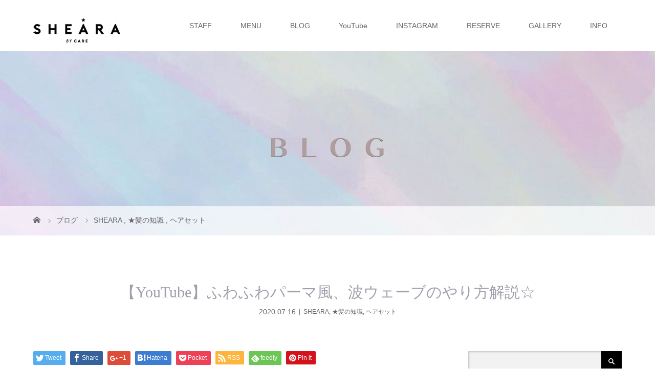

--- FILE ---
content_type: text/html; charset=UTF-8
request_url: http://sheara.jp/2020/07/16/wabehair/
body_size: 15289
content:
<!DOCTYPE html>
<html class="pc" lang="ja">
<head>
<meta charset="UTF-8">
<meta name="description" content="&amp;nbsp;WEB予約ライン友達追加で予約&amp;nbsp;こんにちは！SHEARA BY CAREの宮崎です＾＾今日は「ストレートアイロン」で巻いて仕上げる、ふわふわ可愛い髪型をご紹介したいと思います...">
<meta name="viewport" content="width=device-width">
<title>【YouTube】ふわふわパーマ風、波ウェーブのやり方解説☆ | SHEARA BY CARE</title>
<!--[if lt IE 9]>
<script src="http://sheara.jp/wp/wp-content/themes/story_tcd041/js/html5.js"></script>
<![endif]-->
<link rel="pingback" href="http://sheara.jp/wp/xmlrpc.php">
<link rel="shortcut icon" href="http://sheara.jp/wp/wp-content/uploads/tcd-w/PNGイメージ-C98633A2596D-1.png">

<!-- All in One SEO Pack 2.4.4 by Michael Torbert of Semper Fi Web Design[272,326] -->
<link rel="canonical" href="http://sheara.jp/2020/07/16/wabehair/" />
			<script type="text/javascript" >
				window.ga=window.ga||function(){(ga.q=ga.q||[]).push(arguments)};ga.l=+new Date;
				ga('create', 'UA-96932873-2', 'auto');
				// Plugins
				
				ga('send', 'pageview');
			</script>
			<script async src="https://www.google-analytics.com/analytics.js"></script>
			<!-- /all in one seo pack -->
<link rel='dns-prefetch' href='//maxcdn.bootstrapcdn.com' />
<link rel='dns-prefetch' href='//s.w.org' />
<link rel="alternate" type="application/rss+xml" title="SHEARA BY CARE &raquo; 【YouTube】ふわふわパーマ風、波ウェーブのやり方解説☆ のコメントのフィード" href="http://sheara.jp/2020/07/16/wabehair/feed/" />
<link rel='stylesheet' id='wp-block-library-css'  href='http://sheara.jp/wp/wp-includes/css/dist/block-library/style.min.css?ver=5.0.22' type='text/css' media='all' />
<link rel='stylesheet' id='sb_instagram_styles-css'  href='http://sheara.jp/wp/wp-content/plugins/instagram-feed/css/sb-instagram.min.css?ver=1.5.1' type='text/css' media='all' />
<link rel='stylesheet' id='sb-font-awesome-css'  href='https://maxcdn.bootstrapcdn.com/font-awesome/4.7.0/css/font-awesome.min.css' type='text/css' media='all' />
<link rel='stylesheet' id='tcd-maps-css'  href='http://sheara.jp/wp/wp-content/plugins/tcd-google-maps/admin.css?ver=5.0.22' type='text/css' media='all' />
<link rel='stylesheet' id='story-slick-css'  href='http://sheara.jp/wp/wp-content/themes/story_tcd041/css/slick.css?ver=5.0.22' type='text/css' media='all' />
<link rel='stylesheet' id='story-slick-theme-css'  href='http://sheara.jp/wp/wp-content/themes/story_tcd041/css/slick-theme.css?ver=5.0.22' type='text/css' media='all' />
<link rel='stylesheet' id='story-style-css'  href='http://sheara.jp/wp/wp-content/themes/story_tcd041/style.css?ver=1.4.2' type='text/css' media='all' />
<link rel='stylesheet' id='story-responsive-css'  href='http://sheara.jp/wp/wp-content/themes/story_tcd041/responsive.css?ver=1.4.2' type='text/css' media='all' />
<link rel='stylesheet' id='story-footer-bar-css'  href='http://sheara.jp/wp/wp-content/themes/story_tcd041/css/footer-bar.css?ver=1.4.2' type='text/css' media='all' />
<script type='text/javascript' src='http://sheara.jp/wp/wp-includes/js/jquery/jquery.js?ver=1.12.4'></script>
<script type='text/javascript' src='http://sheara.jp/wp/wp-includes/js/jquery/jquery-migrate.min.js?ver=1.4.1'></script>
<script type='text/javascript' src='http://sheara.jp/wp/wp-content/themes/story_tcd041/js/slick.min.js?ver=1.4.2'></script>
<script type='text/javascript' src='http://sheara.jp/wp/wp-content/themes/story_tcd041/js/functions.js?ver=1.4.2'></script>
<script type='text/javascript' src='http://sheara.jp/wp/wp-content/themes/story_tcd041/js/responsive.js?ver=1.4.2'></script>
<link rel='https://api.w.org/' href='http://sheara.jp/wp-json/' />
<link rel="EditURI" type="application/rsd+xml" title="RSD" href="http://sheara.jp/wp/xmlrpc.php?rsd" />
<link rel="wlwmanifest" type="application/wlwmanifest+xml" href="http://sheara.jp/wp/wp-includes/wlwmanifest.xml" /> 
<link rel='prev' title='頭皮が硬いのはなぜ？？その原因や解消方法！' href='http://sheara.jp/2020/07/02/%e9%a0%ad%e7%9a%ae%e3%81%8c%e7%a1%ac%e3%81%84%e3%81%ae%e3%81%af%e3%81%aa%e3%81%9c%ef%bc%9f%ef%bc%9f%e3%81%9d%e3%81%ae%e5%8e%9f%e5%9b%a0%e3%82%84%e8%a7%a3%e6%b6%88%e6%96%b9%e6%b3%95%ef%bc%81/' />
<link rel='next' title='インナーカラーってどんなの？？' href='http://sheara.jp/2020/07/17/inner-color/' />
<meta name="generator" content="WordPress 5.0.22" />
<link rel='shortlink' href='http://sheara.jp/?p=1865' />
<link rel="alternate" type="application/json+oembed" href="http://sheara.jp/wp-json/oembed/1.0/embed?url=http%3A%2F%2Fsheara.jp%2F2020%2F07%2F16%2Fwabehair%2F" />
<link rel="alternate" type="text/xml+oembed" href="http://sheara.jp/wp-json/oembed/1.0/embed?url=http%3A%2F%2Fsheara.jp%2F2020%2F07%2F16%2Fwabehair%2F&#038;format=xml" />
		<style type="text/css">.recentcomments a{display:inline !important;padding:0 !important;margin:0 !important;}</style>
		<style type="text/css">

</style>
<link rel="icon" href="http://sheara.jp/wp/wp-content/uploads/2017/10/cropped-fabi-32x32.jpg" sizes="32x32" />
<link rel="icon" href="http://sheara.jp/wp/wp-content/uploads/2017/10/cropped-fabi-192x192.jpg" sizes="192x192" />
<link rel="apple-touch-icon-precomposed" href="http://sheara.jp/wp/wp-content/uploads/2017/10/cropped-fabi-180x180.jpg" />
<meta name="msapplication-TileImage" content="http://sheara.jp/wp/wp-content/uploads/2017/10/cropped-fabi-270x270.jpg" />
<style>
.content02-button:hover, .button a:hover, .global-nav .sub-menu a:hover, .content02-button:hover, .footer-bar01, .copyright, .nav-links02-previous a, .nav-links02-next a, .pagetop a, #submit_comment:hover, .page-links a:hover, .page-links > span, .pw_form input[type="submit"]:hover, .post-password-form input[type="submit"]:hover { 
	background: #A19FAB; 
}
.pb_slider .slick-prev:active, .pb_slider .slick-prev:focus, .pb_slider .slick-prev:hover {
	background: #A19FAB url(http://sheara.jp/wp/wp-content/themes/story_tcd041/pagebuilder/assets/img/slider_arrow1.png) no-repeat 23px; 
}
.pb_slider .slick-next:active, .pb_slider .slick-next:focus, .pb_slider .slick-next:hover {
	background: #A19FAB url(http://sheara.jp/wp/wp-content/themes/story_tcd041/pagebuilder/assets/img/slider_arrow2.png) no-repeat 25px 23px; 
}
#comment_textarea textarea:focus, #guest_info input:focus, #comment_textarea textarea:focus { 
	border: 1px solid #A19FAB; 
}
.archive-title, .article01-title a, .article02-title a, .article03-title, .article03-category-item:hover, .article05-category-item:hover, .article04-title, .article05-title, .article06-title, .article06-category-item:hover, .column-layout01-title, .column-layout01-title, .column-layout02-title, .column-layout03-title, .column-layout04-title, .column-layout05-title, .column-layout02-title, .column-layout03-title, .column-layout04-title, .column-layout05-title, .content01-title, .content02-button, .content03-title, .content04-title, .footer-gallery-title, .global-nav a:hover,  .global-nav .current-menu-item > a, .headline-primary, .nav-links01-previous a:hover, .nav-links01-next a:hover, .post-title, .styled-post-list1-title:hover, .top-slider-content-inner:after, .breadcrumb a:hover, .article07-title, .post-category a:hover, .post-meta-box a:hover, .post-content a, .color_headline {
color: #A19FAB;
}
.content02, .gallery01 .slick-arrow:hover, .global-nav .sub-menu a, .headline-bar, .nav-links02-next a:hover, .nav-links02-previous a:hover, .pagetop a:hover, .top-slider-nav li.active a, .top-slider-nav li:hover a {
background: #B3ACB5;
}
.social-nav-item a:hover:before {
color: #B3ACB5;
}
.article01-title a:hover, .article02-title a:hover, .article03 a:hover .article03-title, .article04 a:hover .article04-title, .article07 a:hover .article07-title, .post-content a:hover, .headline-link:hover {
	color: #ADA8B5;
}
@media only screen and (max-width: 991px) {
	.copyright {
		background: #A19FAB;
	}
}
@media only screen and (max-width: 1200px) {
	.global-nav a, .global-nav a:hover {
		background: #B3ACB5;
	}
	.global-nav .sub-menu a {
		background: #A19FAB;
	}
}
.headline-font-type {
font-family: "Times New Roman", "游明朝", "Yu Mincho", "游明朝体", "YuMincho", "ヒラギノ明朝 Pro W3", "Hiragino Mincho Pro", "HiraMinProN-W3", "HGS明朝E", "ＭＳ Ｐ明朝", "MS PMincho", serif; font-weight: 500;
}
a:hover .thumbnail01 img, .thumbnail01 img:hover {
	-moz-transform: scale(1.2); -ms-transform: scale(1.2); -o-transform: scale(1.2); -webkit-transform: scale(1.2); transform: scale(1.2); }
.global-nav > ul > li > a {
color: #666666;
}
.article06 a:hover:before {
background: rgba(255, 255, 255, 0.9);
}
.footer-nav-wrapper:before {
background-color: rgba(186, 204, 212, 0.3);
}
</style>
</head>
<body class="post-template-default single single-post postid-1865 single-format-standard font-type2">
<header class="header">
	<div class="header-bar header-bar-fixed" style="background-color: #FFFFFF; color: #666666;">
		<div class="header-bar-inner inner">
			<div class="logo logo-image"><a href="http://sheara.jp/" data-label="SHEARA BY CARE"><img class="h_logo" src="http://sheara.jp/wp/wp-content/uploads/2017/10/logo01.png" alt="SHEARA BY CARE"></a></div>
			<a href="#" id="global-nav-button" class="global-nav-button"></a>
			<nav id="global-nav" class="global-nav"><ul id="menu-%e3%82%b0%e3%83%ad%e3%83%bc%e3%83%90%e3%83%ab%e3%83%a1%e3%83%8b%e3%83%a5%e3%83%bc" class="menu"><li id="menu-item-217" class="menu-item menu-item-type-post_type menu-item-object-page menu-item-217"><a href="http://sheara.jp/staff-2/"><span></span>STAFF</a></li>
<li id="menu-item-987" class="menu-item menu-item-type-post_type menu-item-object-page menu-item-987"><a href="http://sheara.jp/menu-4/"><span></span>MENU</a></li>
<li id="menu-item-104" class="menu-item menu-item-type-post_type menu-item-object-page current_page_parent menu-item-104"><a href="http://sheara.jp/%e3%83%96%e3%83%ad%e3%82%b0%e4%b8%80%e8%a6%a7%e3%83%9a%e3%83%bc%e3%82%b8/"><span></span>BLOG</a></li>
<li id="menu-item-1679" class="menu-item menu-item-type-custom menu-item-object-custom menu-item-1679"><a href="https://www.youtube.com/channel/UCp2aIYqBjidPKKd6yU7DzxQ"><span></span>YouTube</a></li>
<li id="menu-item-191" class="menu-item menu-item-type-custom menu-item-object-custom menu-item-191"><a href="https://www.instagram.com/sheara__/"><span></span>INSTAGRAM</a></li>
<li id="menu-item-186" class="menu-item menu-item-type-post_type menu-item-object-page menu-item-186"><a href="http://sheara.jp/%e3%81%94%e4%ba%88%e7%b4%84%e6%96%b9%e6%b3%95/"><span></span>RESERVE</a></li>
<li id="menu-item-113" class="menu-item menu-item-type-post_type_archive menu-item-object-gallery menu-item-113"><a href="http://sheara.jp/gallery/"><span></span>GALLERY</a></li>
<li id="menu-item-2612" class="menu-item menu-item-type-post_type menu-item-object-page menu-item-has-children menu-item-2612"><a href="http://sheara.jp/concept/"><span></span>INFO</a>
<ul class="sub-menu">
	<li id="menu-item-763" class="menu-item menu-item-type-post_type menu-item-object-page menu-item-763"><a href="http://sheara.jp/salon/system/"><span></span>次回予約＊学生料金＊ポイントシステム</a></li>
	<li id="menu-item-172" class="menu-item menu-item-type-post_type menu-item-object-page menu-item-172"><a href="http://sheara.jp/%e3%83%bc-%e5%96%b6%e6%a5%ad%e6%99%82%e9%96%93%e3%81%ae%e3%81%94%e6%a1%88%e5%86%85/"><span></span>営業時間のご案内</a></li>
	<li id="menu-item-711" class="menu-item menu-item-type-post_type menu-item-object-page menu-item-711"><a href="http://sheara.jp/salon/"><span></span>店内のご紹介・道順</a></li>
	<li id="menu-item-72" class="menu-item menu-item-type-post_type menu-item-object-page menu-item-72"><a href="http://sheara.jp/%e3%82%af%e3%83%81%e3%82%b3%e3%83%9f/"><span></span>お客様の声</a></li>
	<li id="menu-item-127" class="menu-item menu-item-type-post_type menu-item-object-page menu-item-127"><a href="http://sheara.jp/q-a-2/"><span></span>Q &#038; A</a></li>
</ul>
</li>
</ul></nav>		</div>
	</div>
	<div class="signage" style="background-image: url(http://sheara.jp/wp/wp-content/uploads/2021/07/BLOG-e1627202417242.jpg);">
		<div class="signage-content" style="text-shadow: 2px 2px 2px #888888">
			<h1 class="signage-title headline-font-type" style="color: #FFFFFF; font-size: 50px;"></h1>
			<p class="signage-title-sub" style="color: #FFFFFF; font-size: 16px;"></p>
		</div>
	</div>
	<div class="breadcrumb-wrapper">
		<ul class="breadcrumb inner" itemscope itemtype="http://schema.org/BreadcrumbList">
			<li class="home" itemprop="itemListElement" itemscope itemtype="http://schema.org/ListItem">
				<a href="http://sheara.jp/" itemscope itemtype="http://schema.org/Thing" itemprop="item">
					<span itemprop="name">HOME</span>
				</a>
				<meta itemprop="position" content="1" />
			</li>
						<li itemprop="itemListElement" itemscope itemtype="http://schema.org/ListItem">
				<a href="http://sheara.jp/%e3%83%96%e3%83%ad%e3%82%b0%e4%b8%80%e8%a6%a7%e3%83%9a%e3%83%bc%e3%82%b8/">
					<span itemprop="name">ブログ</span>
				</a>
				<meta itemprop="position" content="2" />
			</li>
			<li itemprop="itemListElement" itemscope itemtype="http://schema.org/ListItem">
							<a href="http://sheara.jp/category/sheara/" itemscope itemtype="http://schema.org/Thing" itemprop="item">
					<span itemprop="name">SHEARA</span>
				</a>
			, 				<a href="http://sheara.jp/category/%e2%98%85%e9%ab%aa%e3%81%ae%e7%9f%a5%e8%ad%98/" itemscope itemtype="http://schema.org/Thing" itemprop="item">
					<span itemprop="name">★髪の知識</span>
				</a>
			, 				<a href="http://sheara.jp/category/%e3%83%98%e3%82%a2%e3%82%bb%e3%83%83%e3%83%88/" itemscope itemtype="http://schema.org/Thing" itemprop="item">
					<span itemprop="name">ヘアセット</span>
				</a>
							<meta itemprop="position" content="3" />
						</li>
					</ul>
	</div>
</header>
<div class="main">
	<div class="inner">
		<div class="post-header">
			<h1 class="post-title headline-font-type" style="font-size: 30px;">【YouTube】ふわふわパーマ風、波ウェーブのやり方解説☆</h1>
			<p class="post-meta">
				<time class="post-date" datetime="2020-07-16">2020.07.16</time><span class="post-category"><a href="http://sheara.jp/category/sheara/" rel="category tag">SHEARA</a>, <a href="http://sheara.jp/category/%e2%98%85%e9%ab%aa%e3%81%ae%e7%9f%a5%e8%ad%98/" rel="category tag">★髪の知識</a>, <a href="http://sheara.jp/category/%e3%83%98%e3%82%a2%e3%82%bb%e3%83%83%e3%83%88/" rel="category tag">ヘアセット</a></span>			</p>
		</div>
		<div class="clearfix">
			<div class="primary fleft">
				<div class="single_share clearfix" id="single_share_top">
<div class="share-type1 share-top">
 
	<div class="sns mb45">
		<ul class="type1 clearfix">
			<li class="twitter">
				<a href="http://twitter.com/share?text=%E3%80%90YouTube%E3%80%91%E3%81%B5%E3%82%8F%E3%81%B5%E3%82%8F%E3%83%91%E3%83%BC%E3%83%9E%E9%A2%A8%E3%80%81%E6%B3%A2%E3%82%A6%E3%82%A7%E3%83%BC%E3%83%96%E3%81%AE%E3%82%84%E3%82%8A%E6%96%B9%E8%A7%A3%E8%AA%AC%E2%98%86&url=http%3A%2F%2Fsheara.jp%2F2020%2F07%2F16%2Fwabehair%2F&via=&tw_p=tweetbutton&related=" onclick="javascript:window.open(this.href, '', 'menubar=no,toolbar=no,resizable=yes,scrollbars=yes,height=400,width=600');return false;"><i class="icon-twitter"></i><span class="ttl">Tweet</span><span class="share-count"></span></a>
			</li>
			<li class="facebook">
				<a href="//www.facebook.com/sharer/sharer.php?u=http://sheara.jp/2020/07/16/wabehair/&amp;t=%E3%80%90YouTube%E3%80%91%E3%81%B5%E3%82%8F%E3%81%B5%E3%82%8F%E3%83%91%E3%83%BC%E3%83%9E%E9%A2%A8%E3%80%81%E6%B3%A2%E3%82%A6%E3%82%A7%E3%83%BC%E3%83%96%E3%81%AE%E3%82%84%E3%82%8A%E6%96%B9%E8%A7%A3%E8%AA%AC%E2%98%86" class="facebook-btn-icon-link" target="blank" rel="nofollow"><i class="icon-facebook"></i><span class="ttl">Share</span><span class="share-count"></span></a>
			</li>
			<li class="googleplus">
				<a href="https://plus.google.com/share?url=http%3A%2F%2Fsheara.jp%2F2020%2F07%2F16%2Fwabehair%2F" onclick="javascript:window.open(this.href, '', 'menubar=no,toolbar=no,resizable=yes,scrollbars=yes,height=600,width=500');return false;"><i class="icon-google-plus"></i><span class="ttl">+1</span><span class="share-count"></span></a>
			</li>
			<li class="hatebu">
				<a href="http://b.hatena.ne.jp/add?mode=confirm&url=http%3A%2F%2Fsheara.jp%2F2020%2F07%2F16%2Fwabehair%2F" onclick="javascript:window.open(this.href, '', 'menubar=no,toolbar=no,resizable=yes,scrollbars=yes,height=400,width=510');return false;" ><i class="icon-hatebu"></i><span class="ttl">Hatena</span><span class="share-count"></span></a>
			</li>
			<li class="pocket">
				<a href="http://getpocket.com/edit?url=http%3A%2F%2Fsheara.jp%2F2020%2F07%2F16%2Fwabehair%2F&title=%E3%80%90YouTube%E3%80%91%E3%81%B5%E3%82%8F%E3%81%B5%E3%82%8F%E3%83%91%E3%83%BC%E3%83%9E%E9%A2%A8%E3%80%81%E6%B3%A2%E3%82%A6%E3%82%A7%E3%83%BC%E3%83%96%E3%81%AE%E3%82%84%E3%82%8A%E6%96%B9%E8%A7%A3%E8%AA%AC%E2%98%86" target="blank"><i class="icon-pocket"></i><span class="ttl">Pocket</span><span class="share-count"></span></a>
			</li>
			<li class="rss">
				<a href="http://sheara.jp/feed/" target="blank"><i class="icon-rss"></i><span class="ttl">RSS</span></a>
			</li>
			<li class="feedly">
				<a href="http://feedly.com/index.html#subscription%2Ffeed%2Fhttp://sheara.jp/feed/" target="blank"><i class="icon-feedly"></i><span class="ttl">feedly</span><span class="share-count"></span></a>
			</li>
			<li class="pinterest">
				<a rel="nofollow" target="_blank" href="https://www.pinterest.com/pin/create/button/?url=http%3A%2F%2Fsheara.jp%2F2020%2F07%2F16%2Fwabehair%2F&media=http://sheara.jp/wp/wp-content/uploads/2020/07/phonto-e1594880870242.jpg&description=%E3%80%90YouTube%E3%80%91%E3%81%B5%E3%82%8F%E3%81%B5%E3%82%8F%E3%83%91%E3%83%BC%E3%83%9E%E9%A2%A8%E3%80%81%E6%B3%A2%E3%82%A6%E3%82%A7%E3%83%BC%E3%83%96%E3%81%AE%E3%82%84%E3%82%8A%E6%96%B9%E8%A7%A3%E8%AA%AC%E2%98%86"><i class="icon-pinterest"></i><span class="ttl">Pin&nbsp;it</span></a>
			</li>
		</ul>
	</div>
</div>
				</div>
				<p class="post-thumbnail">
<img width="710" height="710" src="http://sheara.jp/wp/wp-content/uploads/2020/07/phonto-e1594880870242.jpg" class="attachment-post-thumbnail size-post-thumbnail wp-post-image" alt="" />				</p>
				<div class="post-content" style="font-size: 14px;">
<p>&nbsp;</p>
<p style="text-align: center;"><a class="q_button rounded" href="https://stekina.com/reserve/BP9D-SJ43/menu">WEB予約</a></p>
<p style="text-align: center;"><a class="q_button rounded" href="https://line.me/R/ti/p/%40sfv9259k">ライン友達追加で予約</a></p>
<p>&nbsp;</p>
<p>こんにちは！</p>
<p>SHEARA BY CAREの宮崎です＾＾</p>
<p>今日は「ストレートアイロン」で巻いて仕上げる、</p>
<p>ふわふわ可愛い髪型をご紹介したいと思います♪</p>
<p><span style="background-color: #ffe6f2;">・コテを持っていない方</span></p>
<p><span style="background-color: #ffe6f2;">・くせ毛さん</span></p>
<p><span style="background-color: #ffe6f2;">・コテを使う、普通の巻き髪に飽きてしまった方！</span></p>
<p><span style="background-color: #ffe6f2;">・結ぶ前の巻き髪がうまくいかない方</span></p>
<p>にもオススメです！</p>
<p>&nbsp;</p>
<p>&nbsp;</p>
<p><strong><span style="font-size: 8pt;">先日、YouTubeに動画をあげましたので、</span></strong></p>
<p><strong><span style="font-size: 8pt;">みていただくときっとわかりやすいかと思うのですが</span></strong></p>
<p><strong><span style="font-size: 8pt;">少しここでもご説明させていただきたいと思います)^o^(</span></strong></p>
<p>&nbsp;</p>
<p>&nbsp;</p>
<h1>アイロンを使って髪を巻く時のポイント①</h1>
<p>&nbsp;</p>
<p>ストレートアイロンはもともと髪の毛をまっすぐにするための作りになっていて</p>
<p>プレート部分が<span style="font-size: 12pt; background-color: #ccffff;"><strong>平面</strong></span>です。</p>
<p>なので軽く曲げてウェーブを作ろうとするくらいだと、</p>
<p>あんまり思い通りにふわふわしてくれません・・</p>
<p>なのでプレートで髪を挟んで、</p>
<p>手首を返してうねりをつけて行くのですが、</p>
<p><span style="background-color: #ffff99;">180度くらい</span>、つまり<span style="background-color: #ffff99;">ひっくり返すくらい</span>、回転させて形を作って行く必要があります！</p>
<p>やりすぎかな？？</p>
<p>くらいでちょうどいいと思います！！^ ^</p>
<p>&nbsp;</p>
<h1>アイロンを使って髪を巻く時のポイント②</h1>
<p>&nbsp;</p>
<p>力を入れて挟んでしまうと<span style="font-size: 14pt; background-color: #ccffff;"><strong>摩擦</strong></span>で髪の毛が傷んでしまうので、</p>
<p>アイロンを持って閉じる手の力を少し抜いて、</p>
<p>髪の毛とプレートの隙間に<span style="background-color: #e8ffff;">気持ち空間を開ける</span>ようにすると安心です。</p>
<p>「隙間を開けていると滑って髪の毛が外れてしまう」</p>
<p>場合は、<strong>反対の手で毛先をつまんで</strong>↓（（下記画像参照：こんな風に））</p>
<p><a href="http://sheara.jp/wp/wp-content/uploads/2020/07/IMG_11DF68691207-1.jpeg"><img class="alignnone size-full wp-image-1869" src="http://sheara.jp/wp/wp-content/uploads/2020/07/IMG_11DF68691207-1.jpeg" alt="" width="640" height="359" srcset="http://sheara.jp/wp/wp-content/uploads/2020/07/IMG_11DF68691207-1.jpeg 640w, http://sheara.jp/wp/wp-content/uploads/2020/07/IMG_11DF68691207-1-300x168.jpeg 300w" sizes="(max-width: 640px) 100vw, 640px" /></a></p>
<p>通して行くと、髪の毛が滑り落ちて行くこともなくなります！</p>
<p>せっかく可愛くスタイリングするために巻いているのに</p>
<p>髪が痛んでしまっては悲しいので、</p>
<p>ぎゅっと挟んでしまって髪の負担がかかるということがないように気をつけてやってみてくださいね♪</p>
<p><span style="font-size: 8pt;">（※まっすぐにクセを伸ばすときには少しだけ力を入れる必要があります。「ウェーブにするときは」力を入れないようにしてください^^）</span></p>
<h1>アイロンを使って髪を巻く時のポイント③</h1>
<p>&nbsp;</p>
<p><strong>「ウェーブを作るときにカクカクなってしまう」</strong></p>
<p>ということがよく起こります！</p>
<p>それは力を入れすぎている可能性もあります！</p>
<p>これも力を抜くと解決します^ ^</p>
<p>&nbsp;</p>
<p>あとは１束ずつだとカクカクなっているように感じても</p>
<p>全体を巻いてみると案外なじむので、</p>
<p>ちょっとぐらいだと気にしなくても・・いいかと思います！！(￣∀￣)</p>
<p>&nbsp;</p>
<h1>アイロンを使って髪を巻く時のポイント④</h1>
<h1></h1>
<p>一生懸命全部巻くと、</p>
<p><span style="background-color: #e8ffff;">・ボリュームがですぎて広がって見える！</span></p>
<p><span style="background-color: #e8ffff;">・ボサボサに見える（涙）</span></p>
<p>そんなことはありませんか？</p>
<p><span style="font-size: 14pt;"><strong>ウェーブをつける場所</strong></span>を絞ってそこだけ巻くようにすると</p>
<p>シルエットコントロールができます！！</p>
<p>&nbsp;</p>
<p>ズバリ形をつけるべき場所は</p>
<p><span style="background-color: #ffe6f2;"><strong>・毛先</strong></span></p>
<p><span style="background-color: #ffe6f2;"><strong>・顔まわり</strong></span></p>
<p><span style="background-color: #ffe6f2;"><strong>・表面</strong></span></p>
<p><span style="background-color: #ffe6f2;"><strong>・襟足</strong></span></p>
<p>の４箇所です☆</p>
<p>その４箇所巻いてみて、物足りなければ足していくようにしましょう♪</p>
<p><span style="font-size: 14px;">ポイントを絞っておこなうことで、巻く手間も省けるのでオススメです！</span></p>
<p>&nbsp;</p>
<h1>最後に</h1>
<p>&nbsp;</p>
<p>ウェーブヘアの方法とポイントはいかがだったでしょうかー？？</p>
<p>意外と簡単で可愛く、いつもと違う感じになるので</p>
<p>ぜひぜひ試してみてください！</p>
<p>最後まで読んでいただきありがとうございました♡</p>
<p><span style="font-size: 14px;">さらにくわしくはぜひYouTubeもご覧ください！</span></p>
<p><iframe width="500" height="281" src="https://www.youtube.com/embed/TMMTBdvzNRk?feature=oembed" frameborder="0" allow="accelerometer; autoplay; encrypted-media; gyroscope; picture-in-picture" allowfullscreen></iframe></p>
<p>&nbsp;</p>
<p><span style="font-size: 14px;"> </span></p>
<p style="text-align: center;"><a class="q_button rounded" href="https://stekina.com/reserve/BP9D-SJ43/menu">WEB予約</a></p>
<p style="text-align: center;"><a class="q_button rounded" href="https://line.me/R/ti/p/%40sfv9259k">ライン友達追加で予約</a></p>
				</div>
				<!-- banner1 -->
				<div class="single_share clearfix" id="single_share_bottom">
<div class="share-type1 share-btm">
 
	<div class="sns mt10">
		<ul class="type1 clearfix">
			<li class="twitter">
				<a href="http://twitter.com/share?text=%E3%80%90YouTube%E3%80%91%E3%81%B5%E3%82%8F%E3%81%B5%E3%82%8F%E3%83%91%E3%83%BC%E3%83%9E%E9%A2%A8%E3%80%81%E6%B3%A2%E3%82%A6%E3%82%A7%E3%83%BC%E3%83%96%E3%81%AE%E3%82%84%E3%82%8A%E6%96%B9%E8%A7%A3%E8%AA%AC%E2%98%86&url=http%3A%2F%2Fsheara.jp%2F2020%2F07%2F16%2Fwabehair%2F&via=&tw_p=tweetbutton&related=" onclick="javascript:window.open(this.href, '', 'menubar=no,toolbar=no,resizable=yes,scrollbars=yes,height=400,width=600');return false;"><i class="icon-twitter"></i><span class="ttl">Tweet</span><span class="share-count"></span></a>
			</li>
			<li class="facebook">
				<a href="//www.facebook.com/sharer/sharer.php?u=http://sheara.jp/2020/07/16/wabehair/&amp;t=%E3%80%90YouTube%E3%80%91%E3%81%B5%E3%82%8F%E3%81%B5%E3%82%8F%E3%83%91%E3%83%BC%E3%83%9E%E9%A2%A8%E3%80%81%E6%B3%A2%E3%82%A6%E3%82%A7%E3%83%BC%E3%83%96%E3%81%AE%E3%82%84%E3%82%8A%E6%96%B9%E8%A7%A3%E8%AA%AC%E2%98%86" class="facebook-btn-icon-link" target="blank" rel="nofollow"><i class="icon-facebook"></i><span class="ttl">Share</span><span class="share-count"></span></a>
			</li>
			<li class="googleplus">
				<a href="https://plus.google.com/share?url=http%3A%2F%2Fsheara.jp%2F2020%2F07%2F16%2Fwabehair%2F" onclick="javascript:window.open(this.href, '', 'menubar=no,toolbar=no,resizable=yes,scrollbars=yes,height=600,width=500');return false;"><i class="icon-google-plus"></i><span class="ttl">+1</span><span class="share-count"></span></a>
			</li>
			<li class="hatebu">
				<a href="http://b.hatena.ne.jp/add?mode=confirm&url=http%3A%2F%2Fsheara.jp%2F2020%2F07%2F16%2Fwabehair%2F" onclick="javascript:window.open(this.href, '', 'menubar=no,toolbar=no,resizable=yes,scrollbars=yes,height=400,width=510');return false;" ><i class="icon-hatebu"></i><span class="ttl">Hatena</span><span class="share-count"></span></a>
			</li>
			<li class="pocket">
				<a href="http://getpocket.com/edit?url=http%3A%2F%2Fsheara.jp%2F2020%2F07%2F16%2Fwabehair%2F&title=%E3%80%90YouTube%E3%80%91%E3%81%B5%E3%82%8F%E3%81%B5%E3%82%8F%E3%83%91%E3%83%BC%E3%83%9E%E9%A2%A8%E3%80%81%E6%B3%A2%E3%82%A6%E3%82%A7%E3%83%BC%E3%83%96%E3%81%AE%E3%82%84%E3%82%8A%E6%96%B9%E8%A7%A3%E8%AA%AC%E2%98%86" target="blank"><i class="icon-pocket"></i><span class="ttl">Pocket</span><span class="share-count"></span></a>
			</li>
			<li class="rss">
				<a href="http://sheara.jp/feed/" target="blank"><i class="icon-rss"></i><span class="ttl">RSS</span></a>
			</li>
			<li class="feedly">
				<a href="http://feedly.com/index.html#subscription%2Ffeed%2Fhttp://sheara.jp/feed/" target="blank"><i class="icon-feedly"></i><span class="ttl">feedly</span><span class="share-count"></span></a>
			</li>
			<li class="pinterest">
				<a rel="nofollow" target="_blank" href="https://www.pinterest.com/pin/create/button/?url=http%3A%2F%2Fsheara.jp%2F2020%2F07%2F16%2Fwabehair%2F&media=http://sheara.jp/wp/wp-content/uploads/2020/07/phonto-e1594880870242.jpg&description=%E3%80%90YouTube%E3%80%91%E3%81%B5%E3%82%8F%E3%81%B5%E3%82%8F%E3%83%91%E3%83%BC%E3%83%9E%E9%A2%A8%E3%80%81%E6%B3%A2%E3%82%A6%E3%82%A7%E3%83%BC%E3%83%96%E3%81%AE%E3%82%84%E3%82%8A%E6%96%B9%E8%A7%A3%E8%AA%AC%E2%98%86"><i class="icon-pinterest"></i><span class="ttl">Pin&nbsp;it</span></a>
			</li>
		</ul>
	</div>
</div>
				</div>
				<ul class="post-meta-box clearfix">
					<li class="post-meta-box-item post-meta-box-author">投稿者: <a href="http://sheara.jp/author/admin/" title="宮崎佳奈 の投稿" rel="author">宮崎佳奈</a></li>
					<li class="post-meta-box-item post-meta-box-category"><a href="http://sheara.jp/category/sheara/" rel="category tag">SHEARA</a>, <a href="http://sheara.jp/category/%e2%98%85%e9%ab%aa%e3%81%ae%e7%9f%a5%e8%ad%98/" rel="category tag">★髪の知識</a>, <a href="http://sheara.jp/category/%e3%83%98%e3%82%a2%e3%82%bb%e3%83%83%e3%83%88/" rel="category tag">ヘアセット</a></li>
					<li class="post-meta-box-item post-meta-box-comment">コメント: <a href="#comment_headline">0</a></li>
				</ul>
				<ul class="nav-links01 headline-font-type clearfix">
					<li class="nav-links01-previous">
						<a href="http://sheara.jp/2020/07/02/%e9%a0%ad%e7%9a%ae%e3%81%8c%e7%a1%ac%e3%81%84%e3%81%ae%e3%81%af%e3%81%aa%e3%81%9c%ef%bc%9f%ef%bc%9f%e3%81%9d%e3%81%ae%e5%8e%9f%e5%9b%a0%e3%82%84%e8%a7%a3%e6%b6%88%e6%96%b9%e6%b3%95%ef%bc%81/">頭皮が硬いのはなぜ？？その原因や解消方法！</a>
					</li>
					<li class="nav-links01-next">
						<a href="http://sheara.jp/2020/07/17/inner-color/">インナーカラーってどんなの？？</a>
					</li>
				</ul>
				<!-- banner2 -->
				<section>
<h3 class="headline-bar headline-comment">コメント</h3>
<div id="comment_header" class="clearfix">
	<ul id="comment_header_right">
		<li id="trackback_switch"><a href="javascript:void(0);">トラックバック ( 0 )</a></li>
   		<li id="comment_switch" class="comment_switch_active"><a href="javascript:void(0);">コメント ( 0 )</a></li>
	</ul>
</div><!-- END #comment_header -->
<div id="comments">
	<!-- start commnet -->
	<div id="comment_area">
  		<ol class="commentlist">
			<li class="comment">
     			<div class="comment-content"><p class="no_comment">この記事へのコメントはありません。</p></div>
    		</li>
		</ol>
		<!-- comments END -->
	</div><!-- #comment_area END -->
 	<!-- start trackback -->
 	<div id="trackback_area">
		<ol class="commentlist">
   			<li class="comment"><div class="comment-content"><p class="no_comment">この記事へのトラックバックはありません。</p></div></li>
		</ol>
  		<div id="trackback_url_area">
   			<label for="trackback_url">トラックバック URL</label>
   			<input type="text" name="trackback_url" id="trackback_url" size="60" value="http://sheara.jp/2020/07/16/wabehair/trackback/" readonly="readonly" onfocus="this.select()">
  		</div>
	<!-- trackback end -->
	</div><!-- #trackback_area END -->
	<fieldset class="comment_form_wrapper" id="respond">
		<div id="cancel_comment_reply"><a rel="nofollow" id="cancel-comment-reply-link" href="/2020/07/16/wabehair/#respond" style="display:none;">返信をキャンセルする。</a></div>
			<form action="http://sheara.jp/wp/wp-comments-post.php" method="post" id="commentform">
				<div id="guest_info">
    				<div id="guest_name"><label for="author"><span>名前</span>( 必須 )</label><input type="text" name="author" id="author" value="" size="22" tabindex="1" aria-required='true'></div>
    				<div id="guest_email"><label for="email"><span>E-MAIL</span>( 必須 ) ※ 公開されません</label><input type="text" name="email" id="email" value="" size="22" tabindex="2" aria-required='true'></div>
    				<div id="guest_url"><label for="url"><span>URL</span></label><input type="text" name="url" id="url" value="" size="22" tabindex="3"></div>
				</div>
				<div id="comment_textarea">
					<label for="comment"><span>コメント内容</span></label>
    				<textarea name="comment" id="comment" cols="50" rows="10" tabindex="4"></textarea>
   				</div>
				<div id="submit_comment_wrapper">
					<input name="submit" type="submit" id="submit_comment" tabindex="5" value="コメントをする" title="コメントをする" alt="コメントをする">
   				</div>
   				<div id="input_hidden_field">
<input type='hidden' name='comment_post_ID' value='1865' id='comment_post_ID' />
<input type='hidden' name='comment_parent' id='comment_parent' value='0' />
				</div>
			</form>
 	</fieldset><!-- #comment-form-area END -->
</div><!-- #comment end -->
				</section>

				<section>
					<h3 class="headline-bar">関連記事</h3>
					<div class="flex flex-wrap">
						<article class="article01 clearfix">
							<a class="article01-thumbnail thumbnail01" href="http://sheara.jp/2019/05/21/arrange-2/">
<img width="280" height="280" src="http://sheara.jp/wp/wp-content/uploads/2019/05/IMG_4840-280x280.jpg" class="attachment-size1 size-size1 wp-post-image" alt="" srcset="http://sheara.jp/wp/wp-content/uploads/2019/05/IMG_4840-280x280.jpg 280w, http://sheara.jp/wp/wp-content/uploads/2019/05/IMG_4840-150x150.jpg 150w, http://sheara.jp/wp/wp-content/uploads/2019/05/IMG_4840-300x300.jpg 300w, http://sheara.jp/wp/wp-content/uploads/2019/05/IMG_4840-120x120.jpg 120w, http://sheara.jp/wp/wp-content/uploads/2019/05/IMG_4840.jpg 640w" sizes="(max-width: 280px) 100vw, 280px" />							</a>
							<h4 class="article01-title headline-font-type">
								<a href="http://sheara.jp/2019/05/21/arrange-2/">へアアクセがなくても可愛いアレンジ♡</a>
							</h4>
						</article>
						<article class="article01 clearfix">
							<a class="article01-thumbnail thumbnail01" href="http://sheara.jp/2018/05/22/arrange/">
<img width="280" height="280" src="http://sheara.jp/wp/wp-content/uploads/2018/05/JPEGイメージ-918745108F4D-1-280x280.jpeg" class="attachment-size1 size-size1 wp-post-image" alt="" srcset="http://sheara.jp/wp/wp-content/uploads/2018/05/JPEGイメージ-918745108F4D-1-280x280.jpeg 280w, http://sheara.jp/wp/wp-content/uploads/2018/05/JPEGイメージ-918745108F4D-1-150x150.jpeg 150w, http://sheara.jp/wp/wp-content/uploads/2018/05/JPEGイメージ-918745108F4D-1-300x300.jpeg 300w, http://sheara.jp/wp/wp-content/uploads/2018/05/JPEGイメージ-918745108F4D-1-120x120.jpeg 120w" sizes="(max-width: 280px) 100vw, 280px" />							</a>
							<h4 class="article01-title headline-font-type">
								<a href="http://sheara.jp/2018/05/22/arrange/">ロングヘア・髪が多い方にオススメ♡ヘアア...</a>
							</h4>
						</article>
						<article class="article01 clearfix">
							<a class="article01-thumbnail thumbnail01" href="http://sheara.jp/2019/05/13/designcolor/">
<img width="280" height="280" src="http://sheara.jp/wp/wp-content/uploads/2019/05/JPEGイメージ-D5565456E742-1-280x280.jpeg" class="attachment-size1 size-size1 wp-post-image" alt="" srcset="http://sheara.jp/wp/wp-content/uploads/2019/05/JPEGイメージ-D5565456E742-1-280x280.jpeg 280w, http://sheara.jp/wp/wp-content/uploads/2019/05/JPEGイメージ-D5565456E742-1-150x150.jpeg 150w, http://sheara.jp/wp/wp-content/uploads/2019/05/JPEGイメージ-D5565456E742-1-300x300.jpeg 300w, http://sheara.jp/wp/wp-content/uploads/2019/05/JPEGイメージ-D5565456E742-1-120x120.jpeg 120w" sizes="(max-width: 280px) 100vw, 280px" />							</a>
							<h4 class="article01-title headline-font-type">
								<a href="http://sheara.jp/2019/05/13/designcolor/">バレイヤージュ×華やかなクリアレッドカラ...</a>
							</h4>
						</article>
						<article class="article01 clearfix">
							<a class="article01-thumbnail thumbnail01" href="http://sheara.jp/2020/04/29/%e9%80%8f%e6%98%8e%e6%84%9f%e6%8a%9c%e7%be%a4%ef%bc%81%ef%bc%9f%e4%bb%8a%e6%b5%81%e8%a1%8c%e3%82%8a%e3%81%ae%e3%82%ab%e3%83%a9%e3%83%bc%ef%bc%81%ef%bc%81/">
<img width="280" height="280" src="http://sheara.jp/wp/wp-content/uploads/2020/04/368071c6-3dde-4dac-a1b5-4cba44d85822-280x280.jpg" class="attachment-size1 size-size1 wp-post-image" alt="" srcset="http://sheara.jp/wp/wp-content/uploads/2020/04/368071c6-3dde-4dac-a1b5-4cba44d85822-280x280.jpg 280w, http://sheara.jp/wp/wp-content/uploads/2020/04/368071c6-3dde-4dac-a1b5-4cba44d85822-150x150.jpg 150w, http://sheara.jp/wp/wp-content/uploads/2020/04/368071c6-3dde-4dac-a1b5-4cba44d85822-300x300.jpg 300w, http://sheara.jp/wp/wp-content/uploads/2020/04/368071c6-3dde-4dac-a1b5-4cba44d85822-120x120.jpg 120w" sizes="(max-width: 280px) 100vw, 280px" />							</a>
							<h4 class="article01-title headline-font-type">
								<a href="http://sheara.jp/2020/04/29/%e9%80%8f%e6%98%8e%e6%84%9f%e6%8a%9c%e7%be%a4%ef%bc%81%ef%bc%9f%e4%bb%8a%e6%b5%81%e8%a1%8c%e3%82%8a%e3%81%ae%e3%82%ab%e3%83%a9%e3%83%bc%ef%bc%81%ef%bc%81/">透明感抜群！？今流行りのカラー！！</a>
							</h4>
						</article>
						<article class="article01 clearfix">
							<a class="article01-thumbnail thumbnail01" href="http://sheara.jp/2022/04/07/color-ng/">
<img width="280" height="280" src="http://sheara.jp/wp/wp-content/uploads/2022/04/IMG_6420-280x280.jpg" class="attachment-size1 size-size1 wp-post-image" alt="" srcset="http://sheara.jp/wp/wp-content/uploads/2022/04/IMG_6420-280x280.jpg 280w, http://sheara.jp/wp/wp-content/uploads/2022/04/IMG_6420-150x150.jpg 150w, http://sheara.jp/wp/wp-content/uploads/2022/04/IMG_6420-300x300.jpg 300w, http://sheara.jp/wp/wp-content/uploads/2022/04/IMG_6420-120x120.jpg 120w" sizes="(max-width: 280px) 100vw, 280px" />							</a>
							<h4 class="article01-title headline-font-type">
								<a href="http://sheara.jp/2022/04/07/color-ng/">カラー後にしてはいけないNG行動とは？</a>
							</h4>
						</article>
						<article class="article01 clearfix">
							<a class="article01-thumbnail thumbnail01" href="http://sheara.jp/2021/10/20/straight/">
<img width="280" height="280" src="http://sheara.jp/wp/wp-content/uploads/2021/10/phonto-280x280.jpg" class="attachment-size1 size-size1 wp-post-image" alt="" srcset="http://sheara.jp/wp/wp-content/uploads/2021/10/phonto-280x280.jpg 280w, http://sheara.jp/wp/wp-content/uploads/2021/10/phonto-150x150.jpg 150w, http://sheara.jp/wp/wp-content/uploads/2021/10/phonto-300x300.jpg 300w, http://sheara.jp/wp/wp-content/uploads/2021/10/phonto-768x768.jpg 768w, http://sheara.jp/wp/wp-content/uploads/2021/10/phonto-1024x1024.jpg 1024w, http://sheara.jp/wp/wp-content/uploads/2021/10/phonto-120x120.jpg 120w, http://sheara.jp/wp/wp-content/uploads/2021/10/phonto.jpg 1080w" sizes="(max-width: 280px) 100vw, 280px" />							</a>
							<h4 class="article01-title headline-font-type">
								<a href="http://sheara.jp/2021/10/20/straight/">髪の毛の元気を残したまままっすぐに！酸性...</a>
							</h4>
						</article>
						<article class="article01 clearfix">
							<a class="article01-thumbnail thumbnail01" href="http://sheara.jp/2018/12/25/donations/">
<img width="280" height="280" src="http://sheara.jp/wp/wp-content/uploads/2018/12/IMG_F156D383173C-1-280x280.jpeg" class="attachment-size1 size-size1 wp-post-image" alt="" srcset="http://sheara.jp/wp/wp-content/uploads/2018/12/IMG_F156D383173C-1-280x280.jpeg 280w, http://sheara.jp/wp/wp-content/uploads/2018/12/IMG_F156D383173C-1-150x150.jpeg 150w, http://sheara.jp/wp/wp-content/uploads/2018/12/IMG_F156D383173C-1-300x300.jpeg 300w, http://sheara.jp/wp/wp-content/uploads/2018/12/IMG_F156D383173C-1-120x120.jpeg 120w, http://sheara.jp/wp/wp-content/uploads/2018/12/IMG_F156D383173C-1.jpeg 640w" sizes="(max-width: 280px) 100vw, 280px" />							</a>
							<h4 class="article01-title headline-font-type">
								<a href="http://sheara.jp/2018/12/25/donations/">大切な髪の毛。切った後の有効活用☆</a>
							</h4>
						</article>
						<article class="article01 clearfix">
							<a class="article01-thumbnail thumbnail01" href="http://sheara.jp/2024/03/12/%e5%88%9d%e3%82%ab%e3%83%a9%e3%83%bc%e3%81%99%e3%82%8b%e6%96%b9%e5%bf%85%e8%a6%8b%e2%98%86/">
<img width="280" height="280" src="http://sheara.jp/wp/wp-content/uploads/2024/03/8EBAC067-A468-4875-9B79-C9290D16F8F8-280x280.png" class="attachment-size1 size-size1 wp-post-image" alt="" srcset="http://sheara.jp/wp/wp-content/uploads/2024/03/8EBAC067-A468-4875-9B79-C9290D16F8F8-280x280.png 280w, http://sheara.jp/wp/wp-content/uploads/2024/03/8EBAC067-A468-4875-9B79-C9290D16F8F8-150x150.png 150w, http://sheara.jp/wp/wp-content/uploads/2024/03/8EBAC067-A468-4875-9B79-C9290D16F8F8-300x300.png 300w, http://sheara.jp/wp/wp-content/uploads/2024/03/8EBAC067-A468-4875-9B79-C9290D16F8F8-768x768.png 768w, http://sheara.jp/wp/wp-content/uploads/2024/03/8EBAC067-A468-4875-9B79-C9290D16F8F8-1024x1024.png 1024w, http://sheara.jp/wp/wp-content/uploads/2024/03/8EBAC067-A468-4875-9B79-C9290D16F8F8-120x120.png 120w, http://sheara.jp/wp/wp-content/uploads/2024/03/8EBAC067-A468-4875-9B79-C9290D16F8F8.png 1080w" sizes="(max-width: 280px) 100vw, 280px" />							</a>
							<h4 class="article01-title headline-font-type">
								<a href="http://sheara.jp/2024/03/12/%e5%88%9d%e3%82%ab%e3%83%a9%e3%83%bc%e3%81%99%e3%82%8b%e6%96%b9%e5%bf%85%e8%a6%8b%e2%98%86/">初カラーする方必見☆</a>
							</h4>
						</article>
					</div>
				</section>
			</div>
		<div class="secondary fright">
<div class="side_widget clearfix widget_search" id="search-2">
<form role="search" method="get" id="searchform" class="searchform" action="http://sheara.jp/">
				<div>
					<label class="screen-reader-text" for="s">検索:</label>
					<input type="text" value="" name="s" id="s" />
					<input type="submit" id="searchsubmit" value="検索" />
				</div>
			</form></div>
		<div class="side_widget clearfix widget_recent_entries" id="recent-posts-2">
		<h4 class="headline-bar">最近の投稿</h4>		<ul>
											<li>
					<a href="http://sheara.jp/2025/07/02/%e5%a4%8f%e3%81%ab%e3%81%8a%e3%81%99%e3%81%99%e3%82%81%ef%bc%81%e3%81%99%e3%81%a3%e3%81%8d%e3%82%8a%e7%88%bd%e5%bf%ab%e3%81%aa%e5%86%b7%e6%84%9f%e3%82%a2%e3%82%a4%e3%83%86%e3%83%a0%ef%bc%93%e9%81%b8/">夏におすすめ！すっきり爽快な冷感アイテム３選！</a>
									</li>
											<li>
					<a href="http://sheara.jp/2025/04/23/%e8%89%b2%e3%82%82%e3%81%a1%e9%87%8d%e8%a6%96%e3%81%ae%e3%81%82%e3%81%aa%e3%81%9f%e3%81%b8%ef%bc%81%e8%89%b2%e3%82%82%e3%81%a1%e3%81%ae%e8%89%af%e3%81%84%e8%89%b2%e6%95%99%e3%81%88%e3%81%be%e3%81%99/">色もち重視のあなたへ！色もちの良い色教えます☆</a>
									</li>
											<li>
					<a href="http://sheara.jp/2024/11/24/%e9%a0%ad%e7%9a%ae%e3%81%ae%e5%8c%82%e3%81%84%e6%b0%97%e3%81%ab%e3%81%aa%e3%82%8b%e5%89%8d%e3%81%ab%e4%ba%88%e9%98%b2%e3%81%97%e3%81%be%e3%81%97%e3%82%87%e3%81%86%ef%bc%8a/">頭皮の匂い気になる前に予防しましょう＊</a>
									</li>
											<li>
					<a href="http://sheara.jp/2024/10/24/umbrella/">「アンブレラカラー」で楽しむ&#x2764;︎最小限のブリーチで作るおしゃれな髪色</a>
									</li>
											<li>
					<a href="http://sheara.jp/2024/09/13/haircare/">季節ごとのお手入れ方法☆</a>
									</li>
					</ul>
		</div>
<div class="side_widget clearfix widget_recent_comments" id="recent-comments-2">
<h4 class="headline-bar">最近のコメント</h4><ul id="recentcomments"></ul></div>
<div class="side_widget clearfix widget_archive" id="archives-2">
<h4 class="headline-bar">アーカイブ</h4>		<ul>
			<li><a href='http://sheara.jp/2025/07/'>2025年7月</a></li>
	<li><a href='http://sheara.jp/2025/04/'>2025年4月</a></li>
	<li><a href='http://sheara.jp/2024/11/'>2024年11月</a></li>
	<li><a href='http://sheara.jp/2024/10/'>2024年10月</a></li>
	<li><a href='http://sheara.jp/2024/09/'>2024年9月</a></li>
	<li><a href='http://sheara.jp/2024/08/'>2024年8月</a></li>
	<li><a href='http://sheara.jp/2024/06/'>2024年6月</a></li>
	<li><a href='http://sheara.jp/2024/05/'>2024年5月</a></li>
	<li><a href='http://sheara.jp/2024/04/'>2024年4月</a></li>
	<li><a href='http://sheara.jp/2024/03/'>2024年3月</a></li>
	<li><a href='http://sheara.jp/2024/01/'>2024年1月</a></li>
	<li><a href='http://sheara.jp/2023/11/'>2023年11月</a></li>
	<li><a href='http://sheara.jp/2023/10/'>2023年10月</a></li>
	<li><a href='http://sheara.jp/2023/09/'>2023年9月</a></li>
	<li><a href='http://sheara.jp/2023/08/'>2023年8月</a></li>
	<li><a href='http://sheara.jp/2023/07/'>2023年7月</a></li>
	<li><a href='http://sheara.jp/2023/06/'>2023年6月</a></li>
	<li><a href='http://sheara.jp/2023/05/'>2023年5月</a></li>
	<li><a href='http://sheara.jp/2023/04/'>2023年4月</a></li>
	<li><a href='http://sheara.jp/2023/03/'>2023年3月</a></li>
	<li><a href='http://sheara.jp/2023/02/'>2023年2月</a></li>
	<li><a href='http://sheara.jp/2023/01/'>2023年1月</a></li>
	<li><a href='http://sheara.jp/2022/11/'>2022年11月</a></li>
	<li><a href='http://sheara.jp/2022/10/'>2022年10月</a></li>
	<li><a href='http://sheara.jp/2022/09/'>2022年9月</a></li>
	<li><a href='http://sheara.jp/2022/07/'>2022年7月</a></li>
	<li><a href='http://sheara.jp/2022/06/'>2022年6月</a></li>
	<li><a href='http://sheara.jp/2022/05/'>2022年5月</a></li>
	<li><a href='http://sheara.jp/2022/04/'>2022年4月</a></li>
	<li><a href='http://sheara.jp/2022/03/'>2022年3月</a></li>
	<li><a href='http://sheara.jp/2022/02/'>2022年2月</a></li>
	<li><a href='http://sheara.jp/2022/01/'>2022年1月</a></li>
	<li><a href='http://sheara.jp/2021/12/'>2021年12月</a></li>
	<li><a href='http://sheara.jp/2021/11/'>2021年11月</a></li>
	<li><a href='http://sheara.jp/2021/10/'>2021年10月</a></li>
	<li><a href='http://sheara.jp/2021/09/'>2021年9月</a></li>
	<li><a href='http://sheara.jp/2021/08/'>2021年8月</a></li>
	<li><a href='http://sheara.jp/2021/06/'>2021年6月</a></li>
	<li><a href='http://sheara.jp/2021/05/'>2021年5月</a></li>
	<li><a href='http://sheara.jp/2021/04/'>2021年4月</a></li>
	<li><a href='http://sheara.jp/2021/03/'>2021年3月</a></li>
	<li><a href='http://sheara.jp/2021/02/'>2021年2月</a></li>
	<li><a href='http://sheara.jp/2020/12/'>2020年12月</a></li>
	<li><a href='http://sheara.jp/2020/11/'>2020年11月</a></li>
	<li><a href='http://sheara.jp/2020/10/'>2020年10月</a></li>
	<li><a href='http://sheara.jp/2020/09/'>2020年9月</a></li>
	<li><a href='http://sheara.jp/2020/07/'>2020年7月</a></li>
	<li><a href='http://sheara.jp/2020/06/'>2020年6月</a></li>
	<li><a href='http://sheara.jp/2020/05/'>2020年5月</a></li>
	<li><a href='http://sheara.jp/2020/04/'>2020年4月</a></li>
	<li><a href='http://sheara.jp/2020/03/'>2020年3月</a></li>
	<li><a href='http://sheara.jp/2020/02/'>2020年2月</a></li>
	<li><a href='http://sheara.jp/2020/01/'>2020年1月</a></li>
	<li><a href='http://sheara.jp/2019/11/'>2019年11月</a></li>
	<li><a href='http://sheara.jp/2019/07/'>2019年7月</a></li>
	<li><a href='http://sheara.jp/2019/05/'>2019年5月</a></li>
	<li><a href='http://sheara.jp/2019/02/'>2019年2月</a></li>
	<li><a href='http://sheara.jp/2018/12/'>2018年12月</a></li>
	<li><a href='http://sheara.jp/2018/11/'>2018年11月</a></li>
	<li><a href='http://sheara.jp/2018/09/'>2018年9月</a></li>
	<li><a href='http://sheara.jp/2018/06/'>2018年6月</a></li>
	<li><a href='http://sheara.jp/2018/05/'>2018年5月</a></li>
	<li><a href='http://sheara.jp/2018/03/'>2018年3月</a></li>
	<li><a href='http://sheara.jp/2018/02/'>2018年2月</a></li>
	<li><a href='http://sheara.jp/2018/01/'>2018年1月</a></li>
		</ul>
		</div>
<div class="side_widget clearfix widget_categories" id="categories-2">
<h4 class="headline-bar">カテゴリー</h4>		<ul>
	<li class="cat-item cat-item-13"><a href="http://sheara.jp/category/sheara/" >SHEARA</a>
</li>
	<li class="cat-item cat-item-19"><a href="http://sheara.jp/category/%e2%98%85%e3%83%a1%e3%83%8b%e3%83%a5%e3%83%bc/" >★メニュー</a>
</li>
	<li class="cat-item cat-item-14"><a href="http://sheara.jp/category/%e2%98%85%e9%ab%aa%e3%81%ae%e7%9f%a5%e8%ad%98/" >★髪の知識</a>
</li>
	<li class="cat-item cat-item-5"><a href="http://sheara.jp/category/%e3%81%8a%e5%ae%a2%e6%a7%98%e3%82%b9%e3%83%8a%e3%83%83%e3%83%97/" >お客様スナップ</a>
</li>
	<li class="cat-item cat-item-21"><a href="http://sheara.jp/category/%e3%81%8a%e7%9f%a5%e3%82%89%e3%81%9b/" >お知らせ</a>
</li>
	<li class="cat-item cat-item-25"><a href="http://sheara.jp/category/%e3%82%ab%e3%83%83%e3%83%88/" >カット</a>
</li>
	<li class="cat-item cat-item-18"><a href="http://sheara.jp/category/%e3%82%ab%e3%83%a9%e3%83%bc%e3%83%aa%e3%83%b3%e3%82%b0/" >カラーリング</a>
</li>
	<li class="cat-item cat-item-3"><a href="http://sheara.jp/category/%e3%82%ad%e3%83%a3%e3%83%b3%e3%83%9a%e3%83%bc%e3%83%b3/" >キャンペーン</a>
</li>
	<li class="cat-item cat-item-17"><a href="http://sheara.jp/category/%e3%83%98%e3%82%a2%e3%82%bb%e3%83%83%e3%83%88/" >ヘアセット</a>
</li>
	<li class="cat-item cat-item-23"><a href="http://sheara.jp/category/%e5%95%86%e5%93%81%e7%b4%b9%e4%bb%8b/" >商品紹介</a>
</li>
	<li class="cat-item cat-item-4"><a href="http://sheara.jp/category/%e6%97%a5%e3%80%85%e3%81%ae%e3%81%a7%e3%81%8d%e3%81%94%e3%81%a8/" >日々のできごと</a>
</li>
	<li class="cat-item cat-item-1"><a href="http://sheara.jp/category/%e6%9c%aa%e5%88%86%e9%a1%9e/" >未分類</a>
</li>
	<li class="cat-item cat-item-16"><a href="http://sheara.jp/category/straight/" >酸性ストレート・縮毛矯正</a>
</li>
	<li class="cat-item cat-item-22"><a href="http://sheara.jp/category/%e9%ab%aa%e8%b3%aa%e6%94%b9%e5%96%84/" >髪質改善</a>
</li>
		</ul>
</div>
<div class="side_widget clearfix widget_meta" id="meta-2">
<h4 class="headline-bar">メタ情報</h4>			<ul>
						<li><a href="http://sheara.jp/wp/wp-login.php">ログイン</a></li>
			<li><a href="http://sheara.jp/feed/">投稿の <abbr title="Really Simple Syndication">RSS</abbr></a></li>
			<li><a href="http://sheara.jp/comments/feed/">コメントの <abbr title="Really Simple Syndication">RSS</abbr></a></li>
			<li><a href="https://ja.wordpress.org/" title="Powered by WordPress, state-of-the-art semantic personal publishing platform.">WordPress.org</a></li>			</ul>
			</div>
		</div>
		</div>
	</div>
</div>
<footer class="footer">
	<section class="footer-gallery">
		<h2 class="footer-gallery-title headline-font-type" style="font-size: 40px;">STYLE GALLERY</h2>
		<div class="footer-gallery-slider">
		<article class="article06">
			<a href="http://sheara.jp/gallery/3225/">
				<img class="article06-thumbnail" src="http://sheara.jp/wp/wp-content/uploads/2023/11/名称未設定のデザイン-9-1-1-728x504.png" alt="">
				<div class="article06-content">
					<h3 class="article06-title headline-font-type">高め編みおろしアレンジ</h3>
							
					<p class="article06-meta"><time class="article06-date" datetime="2023-11-22">2023.11.22</time><span class="article06-category"><span class="article06-category-item" data-url="http://sheara.jp/gallery_category/arrange/">#ARRANGE</span>, <span class="article06-category-item" data-url="http://sheara.jp/gallery_category/long/">#LONG</span></span></p>				</div>
			</a>
		</article>
		<article class="article06">
			<a href="http://sheara.jp/gallery/%e5%8d%92%e6%a5%ad%e5%bc%8f%e2%9d%a4%ef%b8%8e%e6%b0%b4%e5%bc%95%e3%81%8d%e9%87%91%e7%ae%94%e3%82%bf%e3%82%a4%e3%83%88%e3%82%a2%e3%83%ac%e3%83%b3%e3%82%b8/">
				<img class="article06-thumbnail" src="http://sheara.jp/wp/wp-content/uploads/2023/11/名称未設定のデザイン-5-1-728x504.png" alt="">
				<div class="article06-content">
					<h3 class="article06-title headline-font-type">卒業式&#x2764;︎水引き金箔タイトアレンジ</h3>
							
					<p class="article06-meta"><time class="article06-date" datetime="2023-11-28">2023.11.28</time><span class="article06-category"><span class="article06-category-item" data-url="http://sheara.jp/gallery_category/arrange/">#ARRANGE</span>, <span class="article06-category-item" data-url="http://sheara.jp/gallery_category/bob/">#BOB</span>, <span class="article06-category-item" data-url="http://sheara.jp/gallery_category/medium/">#MEDIUM</span></span></p>				</div>
			</a>
		</article>
		<article class="article06">
			<a href="http://sheara.jp/gallery/%e3%82%b9%e3%82%bf%e3%82%a4%e3%83%ab%e5%90%8d/">
				<img class="article06-thumbnail" src="http://sheara.jp/wp/wp-content/uploads/2017/10/style02_01-728x504.jpg" alt="">
				<div class="article06-content">
					<h3 class="article06-title headline-font-type">#LONG</h3>
							
					<p class="article06-meta"><time class="article06-date" datetime="2017-10-24">2017.10.24</time><span class="article06-category"><span class="article06-category-item" data-url="http://sheara.jp/gallery_category/long/">#LONG</span></span></p>				</div>
			</a>
		</article>
		<article class="article06">
			<a href="http://sheara.jp/gallery/%e8%8f%af%e3%82%84%e3%81%8b%e3%82%b7%e3%83%8b%e3%83%a8%e3%83%b3%e3%82%a2%e3%83%ac%e3%83%b3%e3%82%b8/">
				<img class="article06-thumbnail" src="http://sheara.jp/wp/wp-content/uploads/2023/11/名称未設定のデザイン-8-1-1-728x504.png" alt="">
				<div class="article06-content">
					<h3 class="article06-title headline-font-type">華やかシニヨンアレンジ</h3>
							
					<p class="article06-meta"><time class="article06-date" datetime="2023-11-22">2023.11.22</time><span class="article06-category"><span class="article06-category-item" data-url="http://sheara.jp/gallery_category/arrange/">#ARRANGE</span>, <span class="article06-category-item" data-url="http://sheara.jp/gallery_category/long/">#LONG</span>, <span class="article06-category-item" data-url="http://sheara.jp/gallery_category/medium/">#MEDIUM</span></span></p>				</div>
			</a>
		</article>
		<article class="article06">
			<a href="http://sheara.jp/gallery/%e9%ab%98%e3%82%81%e3%81%8a%e5%9b%a3%e5%ad%90%e2%9c%b6%e3%83%99%e3%83%ad%e3%82%a2%e3%83%aa%e3%83%9c%e3%83%b3%e3%82%a2%e3%83%ac%e3%83%b3%e3%82%b8/">
				<img class="article06-thumbnail" src="http://sheara.jp/wp/wp-content/uploads/2023/11/名称未設定のデザイン-2-1-728x504.png" alt="">
				<div class="article06-content">
					<h3 class="article06-title headline-font-type">高めお団子✶ベロアリボンアレンジ</h3>
							
					<p class="article06-meta"><time class="article06-date" datetime="2023-11-28">2023.11.28</time><span class="article06-category"><span class="article06-category-item" data-url="http://sheara.jp/gallery_category/arrange/">#ARRANGE</span>, <span class="article06-category-item" data-url="http://sheara.jp/gallery_category/bob/">#BOB</span>, <span class="article06-category-item" data-url="http://sheara.jp/gallery_category/long/">#LONG</span>, <span class="article06-category-item" data-url="http://sheara.jp/gallery_category/medium/">#MEDIUM</span></span></p>				</div>
			</a>
		</article>
		<article class="article06">
			<a href="http://sheara.jp/gallery/%e3%83%96%e3%83%aa%e3%83%bc%e3%83%81%e3%81%aa%e3%81%97%e3%81%a7%e3%83%94%e3%83%b3%e3%82%af%e3%82%ab%e3%83%a9%e3%83%bc%e2%9d%a4%ef%b8%8e/">
				<img class="article06-thumbnail" src="http://sheara.jp/wp/wp-content/uploads/2023/11/13FF3648-4E0A-483B-A2CF-1BF8FDBF2125-2-728x504.png" alt="">
				<div class="article06-content">
					<h3 class="article06-title headline-font-type">ブリーチなしでピンクカラー&#x2764;︎</h3>
							
					<p class="article06-meta"><time class="article06-date" datetime="2023-11-22">2023.11.22</time><span class="article06-category"><span class="article06-category-item" data-url="http://sheara.jp/gallery_category/long/">#LONG</span>, <span class="article06-category-item" data-url="http://sheara.jp/gallery_category/medium/">#MEDIUM</span></span></p>				</div>
			</a>
		</article>
		<article class="article06">
			<a href="http://sheara.jp/gallery/%e3%81%b5%e3%82%8f%e3%81%b5%e3%82%8f%e5%89%8d%e9%ab%aa%e3%82%bf%e3%82%a4%e3%83%88%e3%82%a2%e3%83%ac%e3%83%b3%e3%82%b8/">
				<img class="article06-thumbnail" src="http://sheara.jp/wp/wp-content/uploads/2023/11/名称未設定のデザイン-1-1-1-728x504.png" alt="">
				<div class="article06-content">
					<h3 class="article06-title headline-font-type">ふわふわ前髪タイトアレンジ</h3>
							
					<p class="article06-meta"><time class="article06-date" datetime="2023-11-22">2023.11.22</time><span class="article06-category"><span class="article06-category-item" data-url="http://sheara.jp/gallery_category/arrange/">#ARRANGE</span>, <span class="article06-category-item" data-url="http://sheara.jp/gallery_category/medium/">#MEDIUM</span></span></p>				</div>
			</a>
		</article>
		<article class="article06">
			<a href="http://sheara.jp/gallery/%e3%81%9f%e3%81%a3%e3%81%b7%e3%82%8a%e7%b7%a8%e3%81%bf%e8%be%bc%e3%81%bf%e3%82%a2%e3%83%ac%e3%83%b3%e3%82%b8/">
				<img class="article06-thumbnail" src="http://sheara.jp/wp/wp-content/uploads/2023/11/名称未設定のデザイン-7-1-1-728x504.png" alt="">
				<div class="article06-content">
					<h3 class="article06-title headline-font-type">たっぷり編み込みアレンジ</h3>
							
					<p class="article06-meta"><time class="article06-date" datetime="2023-11-22">2023.11.22</time><span class="article06-category"><span class="article06-category-item" data-url="http://sheara.jp/gallery_category/arrange/">#ARRANGE</span>, <span class="article06-category-item" data-url="http://sheara.jp/gallery_category/bob/">#BOB</span>, <span class="article06-category-item" data-url="http://sheara.jp/gallery_category/medium/">#MEDIUM</span></span></p>				</div>
			</a>
		</article>
		<article class="article06">
			<a href="http://sheara.jp/gallery/%e9%80%8f%e6%98%8e%e6%84%9f%e3%82%b0%e3%83%ac%e3%83%bc%e3%82%b8%e3%83%a5%e3%82%ab%e3%83%a9%e3%83%bc%e2%98%86/">
				<img class="article06-thumbnail" src="http://sheara.jp/wp/wp-content/uploads/2023/11/3A783A6E-9E55-4D24-9451-6B7160A57D65-728x504.png" alt="">
				<div class="article06-content">
					<h3 class="article06-title headline-font-type">透明感グレージュカラー☆</h3>
							
					<p class="article06-meta"><time class="article06-date" datetime="2023-11-22">2023.11.22</time><span class="article06-category"><span class="article06-category-item" data-url="http://sheara.jp/gallery_category/long/">#LONG</span>, <span class="article06-category-item" data-url="http://sheara.jp/gallery_category/medium/">#MEDIUM</span></span></p>				</div>
			</a>
		</article>
		<article class="article06">
			<a href="http://sheara.jp/gallery/%e3%83%94%e3%83%b3%e3%82%af%e3%82%ab%e3%83%a9%e3%83%bcx%e5%b0%8f%e3%81%95%e3%82%81%e3%82%b7%e3%83%8b%e3%83%a8%e3%83%b3%e3%82%a2%e3%83%ac%e3%83%b3%e3%82%b8%e2%9d%a4%ef%b8%8e/">
				<img class="article06-thumbnail" src="http://sheara.jp/wp/wp-content/uploads/2023/11/名称未設定のデザイン-6-1-1-728x504.png" alt="">
				<div class="article06-content">
					<h3 class="article06-title headline-font-type">ピンクカラー×小さめシニヨンアレンジ&#x2764;︎</h3>
							
					<p class="article06-meta"><time class="article06-date" datetime="2023-11-28">2023.11.28</time><span class="article06-category"><span class="article06-category-item" data-url="http://sheara.jp/gallery_category/arrange/">#ARRANGE</span>, <span class="article06-category-item" data-url="http://sheara.jp/gallery_category/bob/">#BOB</span>, <span class="article06-category-item" data-url="http://sheara.jp/gallery_category/long/">#LONG</span>, <span class="article06-category-item" data-url="http://sheara.jp/gallery_category/medium/">#MEDIUM</span></span></p>				</div>
			</a>
		</article>
		<article class="article06">
			<a href="http://sheara.jp/gallery/%e8%8f%af%e3%82%84%e3%81%8b%e9%ab%98%e3%82%81%e3%83%9d%e3%83%8b%e3%83%bc%e3%83%86%e3%83%bc%e3%83%ab%e3%82%a2%e3%83%ac%e3%83%b3%e3%82%b8%e2%9d%a4%ef%b8%8e/">
				<img class="article06-thumbnail" src="http://sheara.jp/wp/wp-content/uploads/2023/11/名称未設定のデザイン-3-1-728x504.png" alt="">
				<div class="article06-content">
					<h3 class="article06-title headline-font-type">華やか高めポニーテールアレンジ&#x2764;︎</h3>
							
					<p class="article06-meta"><time class="article06-date" datetime="2023-11-28">2023.11.28</time><span class="article06-category"><span class="article06-category-item" data-url="http://sheara.jp/gallery_category/arrange/">#ARRANGE</span>, <span class="article06-category-item" data-url="http://sheara.jp/gallery_category/long/">#LONG</span></span></p>				</div>
			</a>
		</article>
		<article class="article06">
			<a href="http://sheara.jp/gallery/%e3%82%b9%e3%82%bf%e3%82%a4%e3%83%ab%e5%90%8d-2/">
				<img class="article06-thumbnail" src="http://sheara.jp/wp/wp-content/uploads/2017/10/style03_01-728x504.jpg" alt="">
				<div class="article06-content">
					<h3 class="article06-title headline-font-type">#ARRANGE</h3>
							
					<p class="article06-meta"><time class="article06-date" datetime="2017-10-24">2017.10.24</time><span class="article06-category"><span class="article06-category-item" data-url="http://sheara.jp/gallery_category/arrange/">#ARRANGE</span>, <span class="article06-category-item" data-url="http://sheara.jp/gallery_category/long/">#LONG</span>, <span class="article06-category-item" data-url="http://sheara.jp/gallery_category/medium/">#MEDIUM</span></span></p>				</div>
			</a>
		</article>
		<article class="article06">
			<a href="http://sheara.jp/gallery/%e5%a4%a7%e4%ba%ba%e5%8f%af%e6%84%9b%e3%81%84%e2%98%bb%e3%82%bf%e3%82%a4%e3%83%88%e3%82%b7%e3%83%8b%e3%83%a8%e3%83%b3%e3%82%a2%e3%83%ac%e3%83%b3%e3%82%b8/">
				<img class="article06-thumbnail" src="http://sheara.jp/wp/wp-content/uploads/2023/11/名称未設定のデザイン-4-1-728x504.png" alt="">
				<div class="article06-content">
					<h3 class="article06-title headline-font-type">大人可愛い☻タイトシニヨンアレンジ</h3>
							
					<p class="article06-meta"><time class="article06-date" datetime="2023-11-28">2023.11.28</time><span class="article06-category"><span class="article06-category-item" data-url="http://sheara.jp/gallery_category/arrange/">#ARRANGE</span>, <span class="article06-category-item" data-url="http://sheara.jp/gallery_category/bob/">#BOB</span>, <span class="article06-category-item" data-url="http://sheara.jp/gallery_category/medium/">#MEDIUM</span></span></p>				</div>
			</a>
		</article>
		</div>
	</section>
	<div class="footer-content inner">
		<div class="footer-logo footer-logo-image"><a href="http://sheara.jp/"><img class="f_logo" src="http://sheara.jp/wp/wp-content/uploads/2017/10/logo.png" alt="SHEARA BY CARE"></a></div>
		<p class="align1">〒650-0021<br />
神戸市中央区三宮町2-9-11 2階<br />
078.335.0691</p>
	</div>
	<div class="footer-bar01">
		<div class="footer-bar01-inner">
			<ul class="social-nav">
				<li class="social-nav-instagram  social-nav-item"><a href="https://www.instagram.com/sheara__/" target="_blank"></a></li>
				<li class="social-nav-rss social-nav-item"><a href="http://sheara.jp/feed/" target="_blank"></a></li>
			</ul>
			<p class="copyright"><small>Copyright &copy; SHEARA BY CARE. All rights reserved.</small></p>
			<div id="pagetop" class="pagetop">
				<a href="#"></a>
			</div>
		</div>
	</div>
</footer>
<script type='text/javascript'>
/* <![CDATA[ */
var sb_instagram_js_options = {"sb_instagram_at":"6015577774.3a81a9f.a0916db43dd143618e3000728706b3bc"};
/* ]]> */
</script>
<script type='text/javascript' src='http://sheara.jp/wp/wp-content/plugins/instagram-feed/js/sb-instagram.min.js?ver=1.5.1'></script>
<script type='text/javascript' src='http://sheara.jp/wp/wp-content/themes/story_tcd041/js/comment.js?ver=1.4.2'></script>
<script type='text/javascript' src='http://sheara.jp/wp/wp-content/themes/story_tcd041/js/footer-bar.js?ver=1.4.2'></script>
<script type='text/javascript' src='http://sheara.jp/wp/wp-includes/js/wp-embed.min.js?ver=5.0.22'></script>
<script>
jQuery(function(){
jQuery(".footer-gallery-slider").slick({
 
		autoplay: true,
		draggable: true,
		infinite: true,
		arrows: false,
		slidesToShow: 4,
		responsive: [
    		{
     			breakpoint: 992,
      			settings: {
        			slidesToShow: 3
    			}
    		},
    		{
     			breakpoint: 768,
      			settings: {
        			slidesToShow: 2
      			}
    		}
  		]
	});
});
</script>
</body>
</html>


--- FILE ---
content_type: text/plain
request_url: https://www.google-analytics.com/j/collect?v=1&_v=j102&a=2053182326&t=pageview&_s=1&dl=http%3A%2F%2Fsheara.jp%2F2020%2F07%2F16%2Fwabehair%2F&ul=en-us%40posix&dt=%E3%80%90YouTube%E3%80%91%E3%81%B5%E3%82%8F%E3%81%B5%E3%82%8F%E3%83%91%E3%83%BC%E3%83%9E%E9%A2%A8%E3%80%81%E6%B3%A2%E3%82%A6%E3%82%A7%E3%83%BC%E3%83%96%E3%81%AE%E3%82%84%E3%82%8A%E6%96%B9%E8%A7%A3%E8%AA%AC%E2%98%86%20%7C%20SHEARA%20BY%20CARE&sr=1280x720&vp=1280x720&_u=IEBAAEABAAAAACAAI~&jid=423932371&gjid=1689312782&cid=1134619827.1768862710&tid=UA-96932873-2&_gid=41390758.1768862710&_r=1&_slc=1&z=17710944
body_size: -448
content:
2,cG-XZJ9P8FWDD